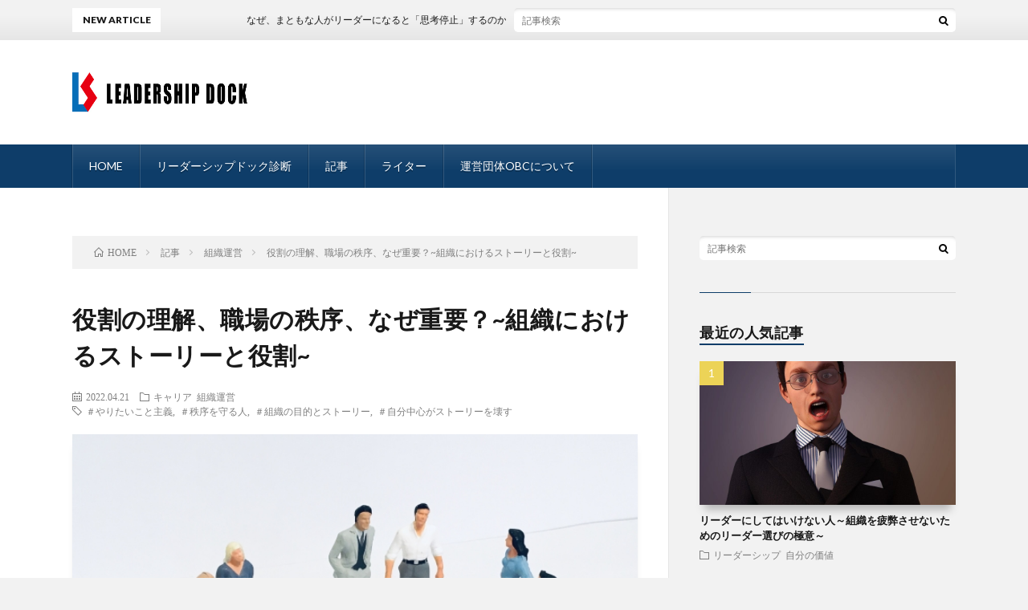

--- FILE ---
content_type: text/html; charset=UTF-8
request_url: https://leadershipdock.net/post-4283/
body_size: 15792
content:
<!DOCTYPE html>
<html lang="ja" prefix="og: http://ogp.me/ns#">
<head prefix="og: http://ogp.me/ns# fb: http://ogp.me/ns/fb# article: http://ogp.me/ns/article#">
<meta charset="UTF-8">
<title>役割の理解、職場の秩序、なぜ重要？~組織におけるストーリーと役割~ │ リーダーシップドック</title>
<meta name='robots' content='max-image-preview:large' />
	<style>img:is([sizes="auto" i], [sizes^="auto," i]) { contain-intrinsic-size: 3000px 1500px }</style>
	<link rel='stylesheet' id='wp-block-library-css' href='https://leadershipdock.net/wp-includes/css/dist/block-library/style.min.css?ver=6.8.3' type='text/css' media='all' />
<style id='classic-theme-styles-inline-css' type='text/css'>
/*! This file is auto-generated */
.wp-block-button__link{color:#fff;background-color:#32373c;border-radius:9999px;box-shadow:none;text-decoration:none;padding:calc(.667em + 2px) calc(1.333em + 2px);font-size:1.125em}.wp-block-file__button{background:#32373c;color:#fff;text-decoration:none}
</style>
<style id='global-styles-inline-css' type='text/css'>
:root{--wp--preset--aspect-ratio--square: 1;--wp--preset--aspect-ratio--4-3: 4/3;--wp--preset--aspect-ratio--3-4: 3/4;--wp--preset--aspect-ratio--3-2: 3/2;--wp--preset--aspect-ratio--2-3: 2/3;--wp--preset--aspect-ratio--16-9: 16/9;--wp--preset--aspect-ratio--9-16: 9/16;--wp--preset--color--black: #000000;--wp--preset--color--cyan-bluish-gray: #abb8c3;--wp--preset--color--white: #ffffff;--wp--preset--color--pale-pink: #f78da7;--wp--preset--color--vivid-red: #cf2e2e;--wp--preset--color--luminous-vivid-orange: #ff6900;--wp--preset--color--luminous-vivid-amber: #fcb900;--wp--preset--color--light-green-cyan: #7bdcb5;--wp--preset--color--vivid-green-cyan: #00d084;--wp--preset--color--pale-cyan-blue: #8ed1fc;--wp--preset--color--vivid-cyan-blue: #0693e3;--wp--preset--color--vivid-purple: #9b51e0;--wp--preset--gradient--vivid-cyan-blue-to-vivid-purple: linear-gradient(135deg,rgba(6,147,227,1) 0%,rgb(155,81,224) 100%);--wp--preset--gradient--light-green-cyan-to-vivid-green-cyan: linear-gradient(135deg,rgb(122,220,180) 0%,rgb(0,208,130) 100%);--wp--preset--gradient--luminous-vivid-amber-to-luminous-vivid-orange: linear-gradient(135deg,rgba(252,185,0,1) 0%,rgba(255,105,0,1) 100%);--wp--preset--gradient--luminous-vivid-orange-to-vivid-red: linear-gradient(135deg,rgba(255,105,0,1) 0%,rgb(207,46,46) 100%);--wp--preset--gradient--very-light-gray-to-cyan-bluish-gray: linear-gradient(135deg,rgb(238,238,238) 0%,rgb(169,184,195) 100%);--wp--preset--gradient--cool-to-warm-spectrum: linear-gradient(135deg,rgb(74,234,220) 0%,rgb(151,120,209) 20%,rgb(207,42,186) 40%,rgb(238,44,130) 60%,rgb(251,105,98) 80%,rgb(254,248,76) 100%);--wp--preset--gradient--blush-light-purple: linear-gradient(135deg,rgb(255,206,236) 0%,rgb(152,150,240) 100%);--wp--preset--gradient--blush-bordeaux: linear-gradient(135deg,rgb(254,205,165) 0%,rgb(254,45,45) 50%,rgb(107,0,62) 100%);--wp--preset--gradient--luminous-dusk: linear-gradient(135deg,rgb(255,203,112) 0%,rgb(199,81,192) 50%,rgb(65,88,208) 100%);--wp--preset--gradient--pale-ocean: linear-gradient(135deg,rgb(255,245,203) 0%,rgb(182,227,212) 50%,rgb(51,167,181) 100%);--wp--preset--gradient--electric-grass: linear-gradient(135deg,rgb(202,248,128) 0%,rgb(113,206,126) 100%);--wp--preset--gradient--midnight: linear-gradient(135deg,rgb(2,3,129) 0%,rgb(40,116,252) 100%);--wp--preset--font-size--small: 13px;--wp--preset--font-size--medium: 20px;--wp--preset--font-size--large: 36px;--wp--preset--font-size--x-large: 42px;--wp--preset--spacing--20: 0.44rem;--wp--preset--spacing--30: 0.67rem;--wp--preset--spacing--40: 1rem;--wp--preset--spacing--50: 1.5rem;--wp--preset--spacing--60: 2.25rem;--wp--preset--spacing--70: 3.38rem;--wp--preset--spacing--80: 5.06rem;--wp--preset--shadow--natural: 6px 6px 9px rgba(0, 0, 0, 0.2);--wp--preset--shadow--deep: 12px 12px 50px rgba(0, 0, 0, 0.4);--wp--preset--shadow--sharp: 6px 6px 0px rgba(0, 0, 0, 0.2);--wp--preset--shadow--outlined: 6px 6px 0px -3px rgba(255, 255, 255, 1), 6px 6px rgba(0, 0, 0, 1);--wp--preset--shadow--crisp: 6px 6px 0px rgba(0, 0, 0, 1);}:where(.is-layout-flex){gap: 0.5em;}:where(.is-layout-grid){gap: 0.5em;}body .is-layout-flex{display: flex;}.is-layout-flex{flex-wrap: wrap;align-items: center;}.is-layout-flex > :is(*, div){margin: 0;}body .is-layout-grid{display: grid;}.is-layout-grid > :is(*, div){margin: 0;}:where(.wp-block-columns.is-layout-flex){gap: 2em;}:where(.wp-block-columns.is-layout-grid){gap: 2em;}:where(.wp-block-post-template.is-layout-flex){gap: 1.25em;}:where(.wp-block-post-template.is-layout-grid){gap: 1.25em;}.has-black-color{color: var(--wp--preset--color--black) !important;}.has-cyan-bluish-gray-color{color: var(--wp--preset--color--cyan-bluish-gray) !important;}.has-white-color{color: var(--wp--preset--color--white) !important;}.has-pale-pink-color{color: var(--wp--preset--color--pale-pink) !important;}.has-vivid-red-color{color: var(--wp--preset--color--vivid-red) !important;}.has-luminous-vivid-orange-color{color: var(--wp--preset--color--luminous-vivid-orange) !important;}.has-luminous-vivid-amber-color{color: var(--wp--preset--color--luminous-vivid-amber) !important;}.has-light-green-cyan-color{color: var(--wp--preset--color--light-green-cyan) !important;}.has-vivid-green-cyan-color{color: var(--wp--preset--color--vivid-green-cyan) !important;}.has-pale-cyan-blue-color{color: var(--wp--preset--color--pale-cyan-blue) !important;}.has-vivid-cyan-blue-color{color: var(--wp--preset--color--vivid-cyan-blue) !important;}.has-vivid-purple-color{color: var(--wp--preset--color--vivid-purple) !important;}.has-black-background-color{background-color: var(--wp--preset--color--black) !important;}.has-cyan-bluish-gray-background-color{background-color: var(--wp--preset--color--cyan-bluish-gray) !important;}.has-white-background-color{background-color: var(--wp--preset--color--white) !important;}.has-pale-pink-background-color{background-color: var(--wp--preset--color--pale-pink) !important;}.has-vivid-red-background-color{background-color: var(--wp--preset--color--vivid-red) !important;}.has-luminous-vivid-orange-background-color{background-color: var(--wp--preset--color--luminous-vivid-orange) !important;}.has-luminous-vivid-amber-background-color{background-color: var(--wp--preset--color--luminous-vivid-amber) !important;}.has-light-green-cyan-background-color{background-color: var(--wp--preset--color--light-green-cyan) !important;}.has-vivid-green-cyan-background-color{background-color: var(--wp--preset--color--vivid-green-cyan) !important;}.has-pale-cyan-blue-background-color{background-color: var(--wp--preset--color--pale-cyan-blue) !important;}.has-vivid-cyan-blue-background-color{background-color: var(--wp--preset--color--vivid-cyan-blue) !important;}.has-vivid-purple-background-color{background-color: var(--wp--preset--color--vivid-purple) !important;}.has-black-border-color{border-color: var(--wp--preset--color--black) !important;}.has-cyan-bluish-gray-border-color{border-color: var(--wp--preset--color--cyan-bluish-gray) !important;}.has-white-border-color{border-color: var(--wp--preset--color--white) !important;}.has-pale-pink-border-color{border-color: var(--wp--preset--color--pale-pink) !important;}.has-vivid-red-border-color{border-color: var(--wp--preset--color--vivid-red) !important;}.has-luminous-vivid-orange-border-color{border-color: var(--wp--preset--color--luminous-vivid-orange) !important;}.has-luminous-vivid-amber-border-color{border-color: var(--wp--preset--color--luminous-vivid-amber) !important;}.has-light-green-cyan-border-color{border-color: var(--wp--preset--color--light-green-cyan) !important;}.has-vivid-green-cyan-border-color{border-color: var(--wp--preset--color--vivid-green-cyan) !important;}.has-pale-cyan-blue-border-color{border-color: var(--wp--preset--color--pale-cyan-blue) !important;}.has-vivid-cyan-blue-border-color{border-color: var(--wp--preset--color--vivid-cyan-blue) !important;}.has-vivid-purple-border-color{border-color: var(--wp--preset--color--vivid-purple) !important;}.has-vivid-cyan-blue-to-vivid-purple-gradient-background{background: var(--wp--preset--gradient--vivid-cyan-blue-to-vivid-purple) !important;}.has-light-green-cyan-to-vivid-green-cyan-gradient-background{background: var(--wp--preset--gradient--light-green-cyan-to-vivid-green-cyan) !important;}.has-luminous-vivid-amber-to-luminous-vivid-orange-gradient-background{background: var(--wp--preset--gradient--luminous-vivid-amber-to-luminous-vivid-orange) !important;}.has-luminous-vivid-orange-to-vivid-red-gradient-background{background: var(--wp--preset--gradient--luminous-vivid-orange-to-vivid-red) !important;}.has-very-light-gray-to-cyan-bluish-gray-gradient-background{background: var(--wp--preset--gradient--very-light-gray-to-cyan-bluish-gray) !important;}.has-cool-to-warm-spectrum-gradient-background{background: var(--wp--preset--gradient--cool-to-warm-spectrum) !important;}.has-blush-light-purple-gradient-background{background: var(--wp--preset--gradient--blush-light-purple) !important;}.has-blush-bordeaux-gradient-background{background: var(--wp--preset--gradient--blush-bordeaux) !important;}.has-luminous-dusk-gradient-background{background: var(--wp--preset--gradient--luminous-dusk) !important;}.has-pale-ocean-gradient-background{background: var(--wp--preset--gradient--pale-ocean) !important;}.has-electric-grass-gradient-background{background: var(--wp--preset--gradient--electric-grass) !important;}.has-midnight-gradient-background{background: var(--wp--preset--gradient--midnight) !important;}.has-small-font-size{font-size: var(--wp--preset--font-size--small) !important;}.has-medium-font-size{font-size: var(--wp--preset--font-size--medium) !important;}.has-large-font-size{font-size: var(--wp--preset--font-size--large) !important;}.has-x-large-font-size{font-size: var(--wp--preset--font-size--x-large) !important;}
:where(.wp-block-post-template.is-layout-flex){gap: 1.25em;}:where(.wp-block-post-template.is-layout-grid){gap: 1.25em;}
:where(.wp-block-columns.is-layout-flex){gap: 2em;}:where(.wp-block-columns.is-layout-grid){gap: 2em;}
:root :where(.wp-block-pullquote){font-size: 1.5em;line-height: 1.6;}
</style>
<link rel="https://api.w.org/" href="https://leadershipdock.net/wp-json/" /><link rel="alternate" title="JSON" type="application/json" href="https://leadershipdock.net/wp-json/wp/v2/posts/4283" /><link rel="canonical" href="https://leadershipdock.net/post-4283/" />
<link rel="alternate" title="oEmbed (JSON)" type="application/json+oembed" href="https://leadershipdock.net/wp-json/oembed/1.0/embed?url=https%3A%2F%2Fleadershipdock.net%2Fpost-4283%2F" />
<link rel="alternate" title="oEmbed (XML)" type="text/xml+oembed" href="https://leadershipdock.net/wp-json/oembed/1.0/embed?url=https%3A%2F%2Fleadershipdock.net%2Fpost-4283%2F&#038;format=xml" />
<meta name="generator" content="os-diagnosis-generator" />
<meta name="osdg-id" content="free" />
<link rel="stylesheet" href="https://leadershipdock.net/wp-content/themes/lionblog/style.css">
<link rel="stylesheet" href="https://leadershipdock.net/wp-content/themes/lionblog/css/content.css">
<link rel="stylesheet" href="https://leadershipdock.net/wp-content/themes/lionblog-child/style.css">
<link class="css-async" rel href="https://leadershipdock.net/wp-content/themes/lionblog/css/icon.css">
<link class="css-async" rel href="https://fonts.googleapis.com/css?family=Lato:400,700,900">
<meta http-equiv="X-UA-Compatible" content="IE=edge">
<meta name="viewport" content="width=device-width, initial-scale=1, shrink-to-fit=no">
<link rel="dns-prefetch" href="//www.google.com">
<link rel="dns-prefetch" href="//www.google-analytics.com">
<link rel="dns-prefetch" href="//fonts.googleapis.com">
<link rel="dns-prefetch" href="//fonts.gstatic.com">
<link rel="dns-prefetch" href="//pagead2.googlesyndication.com">
<link rel="dns-prefetch" href="//googleads.g.doubleclick.net">
<link rel="dns-prefetch" href="//www.gstatic.com">
<style>
.content h2{color:#191919;}
.content h2:first-letter{
	font-size:3.2rem;
	padding-bottom:5px;
	border-bottom:3px solid;
	color:#0e3d69;
}
.content h3{
	padding:20px;
	color:#191919;
	border: 1px solid #E5E5E5;
	border-left: 5px solid #0e3d69;
}
</style>
<link rel="icon" href="https://leadershipdock.net/wp-content/uploads/2020/09/cropped-3907799_m-32x32.jpg" sizes="32x32" />
<link rel="icon" href="https://leadershipdock.net/wp-content/uploads/2020/09/cropped-3907799_m-192x192.jpg" sizes="192x192" />
<link rel="apple-touch-icon" href="https://leadershipdock.net/wp-content/uploads/2020/09/cropped-3907799_m-180x180.jpg" />
<meta name="msapplication-TileImage" content="https://leadershipdock.net/wp-content/uploads/2020/09/cropped-3907799_m-270x270.jpg" />
		<style type="text/css" id="wp-custom-css">
			.content ul li:before {
	all: unset;
}

/* html,body{
    width: 100%;
    height: 100%;
    margin: 0;
    padding: 0;
}

.btn{
    display: block;
    width: 300px;
    height: 20px;
    margin: 10px;
    padding: 20px;
    border-radius: 10px;
    -webkit-border-radius: 10px;
    -moz-border-radius: 10px;
    text-decoration: none;
    color: #fff;
    text-align: center;
}

.line{
    background: #09B701;
} */

@media screen and (max-width:768px) {
	span.choose {
    display: block;
}
}

img {height:auto;}		</style>
		<meta property="og:site_name" content="リーダーシップドック" />
<meta property="og:type" content="article" />
<meta property="og:title" content="役割の理解、職場の秩序、なぜ重要？~組織におけるストーリーと役割~" />
<meta property="og:description" content="映画を製作する時、演者である役者は台本(ストーリー)を読み込み自分に与えられた『役』を体現します。
ビジネスもこれと同じく、組織が目的を達成しようとする時、そこで働く人たちは組織におけるストーリーを理解し、自分に任された役割を全うしなければ" />
<meta property="og:url" content="https://leadershipdock.net/post-4283/" />
<meta property="og:image" content="https://leadershipdock.net/wp-content/uploads/2022/04/22387793_s.jpg" />
<meta name="twitter:card" content="summary_large_image" />
<meta property="fb:app_id" content="1304725393019106" />

<script>
  (function(i,s,o,g,r,a,m){i['GoogleAnalyticsObject']=r;i[r]=i[r]||function(){
  (i[r].q=i[r].q||[]).push(arguments)},i[r].l=1*new Date();a=s.createElement(o),
  m=s.getElementsByTagName(o)[0];a.async=1;a.src=g;m.parentNode.insertBefore(a,m)
  })(window,document,'script','https://www.google-analytics.com/analytics.js','ga');

  ga('create', 'G-MWVC9SLKRT', 'auto');
  ga('send', 'pageview');
</script>

<script async custom-element="amp-ad" src="https://cdn.ampproject.org/v0/amp-ad-0.1.js"></script>	
<!-- Global site tag (gtag.js) - Google Analytics -->
<script async src="https://www.googletagmanager.com/gtag/js?id=G-MWVC9SLKRT"></script>
<script>
  window.dataLayer = window.dataLayer || [];
  function gtag(){dataLayer.push(arguments);}
  gtag('js', new Date());

  gtag('config', 'G-MWVC9SLKRT');
</script>
</head>
<body class="t-light t-navy t-rich">

    
  <!--l-header-->
  <header class="l-header">
    
    <!--l-hMain-->
    <div class="l-hMain">
      <div class="container">
      
        <div class="siteTitle siteTitle-noneAd">
	              <p class="siteTitle__logo"><a class="siteTitle__link" href="https://leadershipdock.net">
          <img src="https://leadershipdock.net/wp-content/uploads/2019/04/logo2-1.jpg" alt="リーダーシップドック" width="580" height="87" >	
          </a></p>	            </div>
      

	          
      
        <nav class="globalNavi">
        <input class="globalNavi__toggle" id="globalNavi__toggle" type="checkbox" value="none">
        <label class="globalNavi__switch" for="globalNavi__toggle"></label>
	    <ul class="globalNavi__list u-txtShdw"><li id="menu-item-304" class="menu-item menu-item-type-custom menu-item-object-custom menu-item-home menu-item-304"><a href="https://leadershipdock.net/">HOME</a></li>
<li id="menu-item-107" class="menu-item menu-item-type-post_type menu-item-object-page menu-item-107"><a href="https://leadershipdock.net/leadership-dock-diagnosis/">リーダーシップドック診断</a></li>
<li id="menu-item-36" class="menu-item menu-item-type-taxonomy menu-item-object-category current-post-ancestor menu-item-36"><a href="https://leadershipdock.net/%e8%a8%98%e4%ba%8b/">記事</a></li>
<li id="menu-item-3995" class="menu-item menu-item-type-custom menu-item-object-custom menu-item-home menu-item-3995"><a href="http://leadershipdock.net">ライター</a></li>
<li id="menu-item-2203" class="menu-item menu-item-type-post_type menu-item-object-page menu-item-2203"><a href="https://leadershipdock.net/page-2200/">運営団体OBCについて</a></li>
</ul>
	            </nav>
       
      </div>
    </div>
    <!-- /l-hMain -->
    
    
    <!-- l-hExtra -->
		    <div class="l-hExtra">
      <div class="container">
        
        <div class="marquee">
          <div class="marquee__title">NEW ARTICLE</div>
          <div class="marquee__item">
		  		              <a class="marquee__link" href="https://leadershipdock.net/post-6405/">なぜ、まともな人がリーダーになると「思考停止」するのか？~組織を蝕む”空気”の正体~</a>
		  		            </div>
        </div>

        <div class="socialSearch">
                        <div class="searchBox">
        <form class="searchBox__form" method="get" target="_top" action="https://leadershipdock.net/" >
          <input class="searchBox__input" type="text" maxlength="50" name="s" placeholder="記事検索"><button class="searchBox__submit icon-search" type="submit" value="search"> </button>
        </form>
      </div>                
	                    </div>
     
      </div>
    </div>
        <!-- /l-hExtra -->
    
  </header>
  <!--/l-header-->   
  <div class="l-wrapper">
	
    <main class="l-main">
	
	  <div class="breadcrumb" ><div class="container" ><ul class="breadcrumb__list"><li class="breadcrumb__item" itemscope itemtype="http://data-vocabulary.org/Breadcrumb"><a href="https://leadershipdock.net/" itemprop="url"><span class="icon-home" itemprop="title">HOME</span></a></li><li class="breadcrumb__item" itemscope itemtype="http://data-vocabulary.org/Breadcrumb"><a href="https://leadershipdock.net/%e8%a8%98%e4%ba%8b/" itemprop="url"><span itemprop="title">記事</span></a></li><li class="breadcrumb__item" itemscope itemtype="http://data-vocabulary.org/Breadcrumb"><a href="https://leadershipdock.net/%e8%a8%98%e4%ba%8b/management/" itemprop="url"><span itemprop="title">組織運営</span></a></li><li class="breadcrumb__item">役割の理解、職場の秩序、なぜ重要？~組織におけるストーリーと役割~</li></ul></div></div>      
      <article>
      <h1 class="heading heading-primary">役割の理解、職場の秩序、なぜ重要？~組織におけるストーリーと役割~</h1>
      
      <ul class="dateList dateList-single">
        <li class="dateList__item icon-calendar">2022.04.21</li>        <li class="dateList__item icon-folder"><a href="https://leadershipdock.net/%e8%a8%98%e4%ba%8b/career/" rel="category tag">キャリア</a> <a href="https://leadershipdock.net/%e8%a8%98%e4%ba%8b/management/" rel="category tag">組織運営</a></li>
        <li class="dateList__item icon-tag"><a href="https://leadershipdock.net/tag/%ef%bc%83%e3%82%84%e3%82%8a%e3%81%9f%e3%81%84%e3%81%93%e3%81%a8%e4%b8%bb%e7%be%a9/" rel="tag">＃やりたいこと主義</a>, <a href="https://leadershipdock.net/tag/%ef%bc%83%e7%a7%a9%e5%ba%8f%e3%82%92%e5%ae%88%e3%82%8b%e4%ba%ba/" rel="tag">＃秩序を守る人</a>, <a href="https://leadershipdock.net/tag/%ef%bc%83%e7%b5%84%e7%b9%94%e3%81%ae%e7%9b%ae%e7%9a%84%e3%81%a8%e3%82%b9%e3%83%88%e3%83%bc%e3%83%aa%e3%83%bc/" rel="tag">＃組織の目的とストーリー</a>, <a href="https://leadershipdock.net/tag/%ef%bc%83%e8%87%aa%e5%88%86%e4%b8%ad%e5%bf%83%e3%81%8c%e3%82%b9%e3%83%88%e3%83%bc%e3%83%aa%e3%83%bc%e3%82%92%e5%a3%8a%e3%81%99/" rel="tag">＃自分中心がストーリーを壊す</a></li>      </ul>
            <div class="eyecatch eyecatch-single">

        		  <img src="https://leadershipdock.net/wp-content/uploads/2022/04/22387793_s.jpg" alt="役割の理解、職場の秩序、なぜ重要？~組織におけるストーリーと役割~" width="640" height="478" >
		  		        
      </div>
            
	  

      
      
	  
	        
            
      
	        <section class="content">
	    

		<div class="outline">
		  <span class="outline__title">目次</span>
		  <input class="outline__toggle" id="outline__toggle" type="checkbox" checked>
		  <label class="outline__switch" for="outline__toggle"></label>
		  <ul class="outline__list outline__list-3"><li class="outline__item"><a class="outline__link" href="#outline__1"><span class="outline__number">1.</span> はじめに</a></li><li class="outline__item"><a class="outline__link" href="#outline__2"><span class="outline__number">2.</span> 役割と秩序を『映画製作』で考えてみると</a></li><li class="outline__item"><a class="outline__link" href="#outline__3"><span class="outline__number">3.</span> 秩序とは</a></li><li class="outline__item"><a class="outline__link" href="#outline__4"><span class="outline__number">4.</span> 「やりたい」「やりたくない」よりも重要なこと</a></li><li class="outline__item"><a class="outline__link" href="#outline__5"><span class="outline__number">5.</span> 「自分中心」に考えすぎると自分と他者の強みを殺してしまう</a></li><li class="outline__item"><a class="outline__link" href="#outline__6"><span class="outline__number">6.</span> 最後に</a></li></ul>
		</div><h3 id="outline__1" id="outline__1">はじめに</h3>
<p>私たちは生活の中で様々な役割を担っています。</p>
<p>職場では一人ひとりが採用され登用された目的があり、期待された役割を果たすことが求められます。</p>
<p>私たちは自らの役割を責任を持って果たしていくことが求められますが、ともすると所属する組織から期待される役割と自分が考える役割にギャップが生まれる場合があります。</p>
<p>自分は「○○のためにこの会社に入社した！」と考えても、組織からは「まずは○○を覚えて、いずれは○○ができるようになったら、組織のバランスを見て希望の役割にアサインを考えよう」と言った具合に、すべて自分が思う通りの役割を最初から担える訳ではなく組織の必要性と適性によって、役割を与えられます。</p>
<p>そのような時、希望が叶わないことを嘆いて、役割を果たす努力をする前に仕事に身が入らなくなってしまう人やすぐに転職を考えてしまう人もいる現実もあります。</p>
<p>「思い通りにならない」状況は組織にいる以上、必ず経験することだと思いますが、「思い通りにならない」からと言って、好き勝手に自分の好きなように仕事をすることは組織である以上、あまり好まれることではないのが現実だと思います。</p>
<p>なぜなら、あなたが採用されたのは「その組織が果たすべき目的を叶えるために、あなたを採用した」という前提があるからです。</p>
<p>どのように経営目標を達成するのか、そのためのシナリオやストーリーに沿って、組織という舞台で各人はどんなパフォーマンスをするのか、組織の側から言えばどんなパフォーマンスを求めるのか―それを明らかにしたのが役割になります。</p>
<p>今回はその役割と組織の目的を達成させるために必要な組織の『秩序』について考えたいと思います。</p>
<h3 id="outline__2" id="outline__2">役割と秩序を『映画製作』で考えてみると</h3>
<p>役割と秩序を考える上で『映画の製作』を例に考えてみたいと思います。</p>
<p>演者である役者は台本(ストーリー)を読み込み自分に与えられた『役』を研究します。</p>
<p>役に対して学習しながら、映画のストーリーに沿って目標の通り、映画全体がより良い作品となるため、役を作り、演技をしていきます。</p>
<p>その役は「自分を中心」にしてだけでは考えることができず、『映画の伝えたいこと伝える(目的・結末)』ことを目指し、全体の中で他の役との関係や求められる立場をシナリオに沿って作っていく必要があります。</p>
<p>2人の役者で比較してみましょう。</p>
<p>① 『自分が演じたいと思っている役』を体現することを優先する人<br />② 『その映画の伝えたいこと伝えるために必要な役』を体現することを優先する人</p>
<p>どちらが優れた役者と言えるでしょうか。</p>
<p>あなたが監督で、伝えたいメッセージがある場合、献身的に役割を果たす②の役者に役を与えたいと思うのではないでしょうか。</p>
<p>映画にはその目的となるストーリーがあり、役者が好き勝手に変えることは許されません。その映画を作製する意図からずれてしまうためです。</p>
<p>そのストーリーを映画化し完成させるために必要なものが組織の場合、「秩序」になります。</p>
<h3 id="outline__3" id="outline__3">秩序とは</h3>
<p>秩序の意味を辞書で調べると、｢物事を行う場合の正しい順序。また、集団などが、望ましい状態を保つための順序やきまり。｣という意味があります。</p>
<p>つまり、先ほどの映画の例えの中で言う、ストーリーに該当します。</p>
<p>組織に所属する以上、その組織が目的を成し遂げるために作られたルールや求められる期待役割から大きく逸れることは映画の例えで考えると、役者が勝手にストーリーを書き換えてしまうことと同じことになってしまいます。</p>
<h3 id="outline__4" id="outline__4">「やりたい」「やりたくない」よりも重要なこと</h3>
<p>「やりたい」「やりたくない」で勝手にストーリーを書き換える役者がいたとすると、映画を完成させることができず、結末が別のものになってしまいます。自分勝手な役者は映画の世界では存在できないと言えます。</p>
<p>映画の役者に例えると当たり前のこととして誰しもが理解できるかもしれませんが、社会や組織の中では、「自分の思い込み」でストーリーを自分に合わせて書き換えたがる人が案外多くいます。</p>
<p>① 組織の目的を果たすために作られ、自分に与えられた役割に感謝し、研究しながらストーリーに沿って(秩序を保ち)役割と果たす人<br />② 組織の目的には興味がなく、自分に与えられた役割に不満を持ち、真摯に仕事に向き合わず、いい加減な仕事しかせず(秩序を無視し)役割を果たさない人</p>
<p>社会や組織から求められるのは明らかに①の人だと言えます。</p>
<p>また、高い可能性として、いずれ「やりたいこと」ができる機会を提供される人も①の人だといえると考えられます。</p>
<p>なぜなら、役割を果たし、秩序を守る過程において与えられた役割を全うするために『実力』が鍛えられ身に付いているからです。</p>
<p>真摯に役に挑戦する役者は見ている観客を感動させ、また別の映画への出演依頼が来ます。</p>
<p>組織に所属する私たちも同じと言えるのではないでしょうか。組織の目的を叶えるために真摯にそのストーリーつまり秩序を守り、役割を果たす人にはより大きなチャンスを任せるだけの信頼と実績が備わってくるからです。</p>
<p>まずは組織の目的を理解し、その秩序を守り、与えられた役割を全うすることがとても大切であり、「やりたいこと」をやれるようになる近道だと考えます。</p>
<p>そのためには最初から「やりたい」「やりたくない」の自らの主観で判断するのではなく、求められる役割を理解し、全うすることが一番大切なことと言えます。</p>
<h3 id="outline__5" id="outline__5">「自分中心」に考えすぎると自分と他者の強みを殺してしまう</h3>
<p>人の強みは磨き、鍛えてこそ、より一層強みとして輝きます。</p>
<p>一人で行なうことは限界があり、一定以上のレベルのことを成し遂げようとすると必ず「他者との連携」が必要となります。他者との連携の中で強みは鍛えられていきます。</p>
<p>組織の目的を定め成し遂げるためにはそのためのストーリーがとても重要であり、「自分中心」のメンバーによってストーリーが崩れた時点で目的の実現可能性は低下し、組織のメンバーや自分自身の強みは出し切ることができません。</p>
<p>自分自身とメンバーの強みを最大限引き出すために作られ守るべきものがストーリー、つまり秩序になります。</p>
<p>先の役者の例えの通り、この秩序を壊してしまうものが「自分中心」という考え方になります。</p>
<h3 id="outline__6" id="outline__6">最後に</h3>
<p>自分を活かすためには一旦、「やりたい」「やりたくない」といった自分中心の考え方を据え置いてみて、組織の目的を理解する努力をし、秩序を守り、自分に与えられた役割を全うすることを最優先にして実践し続けてみてください。</p>
<p>目的や意味、そのストーリーを理解するには一定の実践が必要になります。理解でき、全うできた時、与えられた役割に対しての感謝やさらに大きな挑戦が見えてきます。あなたの強みはさらに輝くものとなり、「やりたい」ことが向こうから寄ってくるような自分になっているかもしれません。</p>
<p> </p>
<p>※本記事は、2021年4月8日に投稿された記事のリメイク版になります。</p>
      </section>
	   
		  <div class=post-nav-links align="center">
		  	  </div>
		        <aside>
<ul class="socialList">
<li class="socialList__item"><a class="socialList__link icon-facebook" href="http://www.facebook.com/sharer.php?u=https%3A%2F%2Fleadershipdock.net%2Fpost-4283%2F&amp;t=%E5%BD%B9%E5%89%B2%E3%81%AE%E7%90%86%E8%A7%A3%E3%80%81%E8%81%B7%E5%A0%B4%E3%81%AE%E7%A7%A9%E5%BA%8F%E3%80%81%E3%81%AA%E3%81%9C%E9%87%8D%E8%A6%81%EF%BC%9F%7E%E7%B5%84%E7%B9%94%E3%81%AB%E3%81%8A%E3%81%91%E3%82%8B%E3%82%B9%E3%83%88%E3%83%BC%E3%83%AA%E3%83%BC%E3%81%A8%E5%BD%B9%E5%89%B2%7E" target="_blank" title="Facebookで共有"></a></li><li class="socialList__item"><a class="socialList__link icon-twitter" href="http://twitter.com/intent/tweet?text=%E5%BD%B9%E5%89%B2%E3%81%AE%E7%90%86%E8%A7%A3%E3%80%81%E8%81%B7%E5%A0%B4%E3%81%AE%E7%A7%A9%E5%BA%8F%E3%80%81%E3%81%AA%E3%81%9C%E9%87%8D%E8%A6%81%EF%BC%9F%7E%E7%B5%84%E7%B9%94%E3%81%AB%E3%81%8A%E3%81%91%E3%82%8B%E3%82%B9%E3%83%88%E3%83%BC%E3%83%AA%E3%83%BC%E3%81%A8%E5%BD%B9%E5%89%B2%7E&amp;https%3A%2F%2Fleadershipdock.net%2Fpost-4283%2F&amp;url=https%3A%2F%2Fleadershipdock.net%2Fpost-4283%2F" target="_blank" title="Twitterで共有"></a></li><li class="socialList__item"><a class="socialList__link icon-google" href="https://plus.google.com/share?url=https%3A%2F%2Fleadershipdock.net%2Fpost-4283%2F" target="_blank" title="Google+で共有"></a></li><li class="socialList__item"><a class="socialList__link icon-line" href="http://line.naver.jp/R/msg/text/?%E5%BD%B9%E5%89%B2%E3%81%AE%E7%90%86%E8%A7%A3%E3%80%81%E8%81%B7%E5%A0%B4%E3%81%AE%E7%A7%A9%E5%BA%8F%E3%80%81%E3%81%AA%E3%81%9C%E9%87%8D%E8%A6%81%EF%BC%9F%7E%E7%B5%84%E7%B9%94%E3%81%AB%E3%81%8A%E3%81%91%E3%82%8B%E3%82%B9%E3%83%88%E3%83%BC%E3%83%AA%E3%83%BC%E3%81%A8%E5%BD%B9%E5%89%B2%7E%0D%0Ahttps%3A%2F%2Fleadershipdock.net%2Fpost-4283%2F" target="_blank" title="LINEで送る"></a></li></ul>
</aside>
	        
      
      

	        <ul class="prevNext">
        	      <li class="prevNext__item prevNext__item-prev">
            <div class="prevNext__pop">前の記事</div>
	        <a class="prevNext__imgLink" href="https://leadershipdock.net/post-4259/" title="ビジネスマナーは何のため？「損をしないため」の処世術">
					      <img src="https://leadershipdock.net/wp-content/uploads/2022/04/23457423_s-150x150.jpg" alt="ビジネスマナーは何のため？「損をしないため」の処世術" width="150" height="150" >
			  		    	        </a>
	        <h3 class="prevNext__title">
	          <a href="https://leadershipdock.net/post-4259/">ビジネスマナーは何のため？「損をしないため」の処世術</a>
              <span class="icon-calendar">2022.04.14</span>	        </h3>
	      </li>
                	      <li class="prevNext__item prevNext__item-next">
            <div class="prevNext__pop">次の記事</div>
	        <a class="prevNext__imgLink" href="https://leadershipdock.net/post-4295/" title="なぜ自己肯定感が下がるのか？環境より認知を変えるコーチングのコツ">
					      <img src="https://leadershipdock.net/wp-content/uploads/2022/04/1597112_s-150x150.jpg" alt="なぜ自己肯定感が下がるのか？環境より認知を変えるコーチングのコツ" width="150" height="150" >
			  		    	        </a>
	        <h3 class="prevNext__title">
	          <a href="https://leadershipdock.net/post-4295/">なぜ自己肯定感が下がるのか？環境より認知を変えるコーチングのコツ</a>
	          <span class="icon-calendar">2022.04.28</span>	        </h3>
	      </li>
        	  </ul>
       
      
      
	        <aside class="widgetPost widgetPost-bottom"><aside class="widget"><h2 class="heading heading-secondary">運営団体：一般社団法人オンライン・バイブル・カレッジ</h2><a href="https://onlinebs.org"><img width="85" height="85" src="https://leadershipdock.net/wp-content/uploads/2021/01/onlinebslogo-150x150.png" class="image wp-image-2219  attachment-100x85 size-100x85" alt="リーダーシップドック運営団体" style="max-width: 100%; height: auto;" title="運営団体：一般社団法人オンライン・バイブル・カレッジ" decoding="async" loading="lazy" /></a></aside></aside>            
            
      

      	        

	  
	        <aside class="profile">
	    <div class="profile__imgArea">
	      		  <img src="https://secure.gravatar.com/avatar/2bd97c6c44da1e41dc1c7ec226e2417c597536ff83c5a07cbf42dbea85dc6e3f?s=96&#038;d=mm&#038;r=g" alt="佐藤 慧" width="60" height="60" >
		  	        

	      <ul class="profile__list">
	  	    	      </ul>  
	    </div>
	    <div class="profile__contents">
	      <h2 class="profile__name">Author：佐藤 慧            <span class="btn"><a class="btn__link btn__link-profile" href="https://leadershipdock.net/author/satokeiichi/">投稿一覧</a></span>
          </h2>
	      	      <div class="profile__description">人事コンサルティング会社 代表取締役
産業カウンセラー、2級キャリア・コンサルティング技能士（国家資格）</div>
	    </div>
	  </aside>
      	  


	  
	        <aside class="related"><h2 class="heading heading-secondary">関連する記事</h2><ul class="related__list">	      <li class="related__item">
	        <a class="related__imgLink" href="https://leadershipdock.net/post-5206/" title="「優秀な人から辞めていく」残念な組織にみられる傾向">
					      <img src="https://leadershipdock.net/wp-content/uploads/2023/01/3964700_s-150x150.jpg" alt="「優秀な人から辞めていく」残念な組織にみられる傾向" width="150" height="150" >
			  		    	        </a>
	        <h3 class="related__title">
	          <a href="https://leadershipdock.net/post-5206/">「優秀な人から辞めていく」残念な組織にみられる傾向</a>
              <span class="icon-calendar">2023.01.12</span>	        </h3>
	        <p class="related__contents">優秀な人材が見切りをつけて辞めていく会社には、ある特徴があります。「この会社で働くのは無理だ」と思われてしまう残念な組織について考察する記事です。[…]</p>
	      </li>
	  		      <li class="related__item">
	        <a class="related__imgLink" href="https://leadershipdock.net/post-4143/" title="&#8220;頑張りすぎ”を自覚したら~セルフ・コンパッションの勧め~">
					      <img src="https://leadershipdock.net/wp-content/uploads/2022/03/23255597_s-150x150.jpg" alt="&#8220;頑張りすぎ”を自覚したら~セルフ・コンパッションの勧め~" width="150" height="150" >
			  		    	        </a>
	        <h3 class="related__title">
	          <a href="https://leadershipdock.net/post-4143/">&#8220;頑張りすぎ”を自覚したら~セルフ・コンパッションの勧め~</a>
              <span class="icon-calendar">2022.03.10</span>	        </h3>
	        <p class="related__contents">責任感が強く仕事を抱え込みがちな人は、「セルフ・コンパッション」を身に着けることが有益だと言われています。”頑張りすぎ”を自覚した時、必読の記事。[…]</p>
	      </li>
	  		      <li class="related__item">
	        <a class="related__imgLink" href="https://leadershipdock.net/1383-2/" title="第一週 「『ビジョンが見えない』シンドローム」から脱却する挑戦">
					      <img src="https://leadershipdock.net/wp-content/uploads/2020/04/挑戦-150x150.jpg" alt="第一週 「『ビジョンが見えない』シンドローム」から脱却する挑戦" width="150" height="150" >
			  		    	        </a>
	        <h3 class="related__title">
	          <a href="https://leadershipdock.net/1383-2/">第一週 「『ビジョンが見えない』シンドローム」から脱却する挑戦</a>
              <span class="icon-calendar">2020.04.06</span>	        </h3>
	        <p class="related__contents">4月のテーマ「挑戦」 4月は新しい環境、新しい人間関係、新しい仕事など、様々な変化を迎える月だと言えます。今月は、そのような変化の時をより能動的な気持[…]</p>
	      </li>
	  	</ul></aside>	        	  


	  
	                    	  

	  
	        	        </article>
      
      
    </main>
            <div class="l-sidebar">
	  
	          <aside class="widget">      <div class="searchBox">
        <form class="searchBox__form" method="get" target="_top" action="https://leadershipdock.net/" >
          <input class="searchBox__input" type="text" maxlength="50" name="s" placeholder="記事検索"><button class="searchBox__submit icon-search" type="submit" value="search"> </button>
        </form>
      </div></aside><aside class="widget"><h2 class="heading heading-widget">最近の人気記事</h2>        <ol class="rankListWidget">
          <li class="rankListWidget__item">
                        <div class="eyecatch eyecatch-widget u-txtShdw">
              <a href="https://leadershipdock.net/post-1318/">
			    <img width="890" height="500" src="https://leadershipdock.net/wp-content/uploads/2020/03/emotions-3069783_1920-890x500.jpg" class="attachment-icatch size-icatch wp-post-image" alt="リーダーにしてはいけない人、リーダーになってはいけない人の特徴を解説する記事。" decoding="async" loading="lazy" />              </a>
            </div>
                        <h3 class="rankListWidget__title"><a href="https://leadershipdock.net/post-1318/">リーダーにしてはいけない人～組織を疲弊させないためのリーダー選びの極意～</a></h3>
            <div class="dateList dateList-widget">
                            <span class="dateList__item icon-folder"><a href="https://leadershipdock.net/%e8%a8%98%e4%ba%8b/leadership/" rel="category tag">リーダーシップ</a> <a href="https://leadershipdock.net/%e8%87%aa%e5%88%86%e3%81%ae%e4%be%a1%e5%80%a4/" rel="category tag">自分の価値</a></span>
            </div>
          </li>
          <li class="rankListWidget__item">
                        <div class="eyecatch eyecatch-widget u-txtShdw">
              <a href="https://leadershipdock.net/post-232/">
			    <img width="890" height="500" src="https://leadershipdock.net/wp-content/uploads/2019/05/customer-563967_1920-890x500.jpg" class="attachment-icatch size-icatch wp-post-image" alt="ウェットな人とどう接したら良いか？悩む人向けの記事の写真" decoding="async" loading="lazy" />              </a>
            </div>
                        <h3 class="rankListWidget__title"><a href="https://leadershipdock.net/post-232/">「ウェット」な日本社会で「ドライ」な人がリーダーになる方法</a></h3>
            <div class="dateList dateList-widget">
                            <span class="dateList__item icon-folder"><a href="https://leadershipdock.net/%e8%a8%98%e4%ba%8b/leadership/" rel="category tag">リーダーシップ</a></span>
            </div>
          </li>
          <li class="rankListWidget__item">
                        <div class="eyecatch eyecatch-widget u-txtShdw">
              <a href="https://leadershipdock.net/post-1006/">
			    <img width="890" height="500" src="https://leadershipdock.net/wp-content/uploads/2019/11/16c36332f36974f42ef69a0a54cbcf2b_m-890x500.jpg" class="attachment-icatch size-icatch wp-post-image" alt="" decoding="async" loading="lazy" />              </a>
            </div>
                        <h3 class="rankListWidget__title"><a href="https://leadershipdock.net/post-1006/">仕事へのモチベーションが高い「コーリング(Calling)」タイプとは？</a></h3>
            <div class="dateList dateList-widget">
                            <span class="dateList__item icon-folder"><a href="https://leadershipdock.net/%e8%a8%98%e4%ba%8b/coaching/" rel="category tag">コーチング</a></span>
            </div>
          </li>
          <li class="rankListWidget__item">
                        <div class="eyecatch eyecatch-widget u-txtShdw">
              <a href="https://leadershipdock.net/post-1356/">
			    <img width="890" height="500" src="https://leadershipdock.net/wp-content/uploads/2020/03/social-media-2457842_1920-890x500.png" class="attachment-icatch size-icatch wp-post-image" alt="ウェットな人、ウェットな人間関係、ウェットな人が嫌いという方向けの記事の写真" decoding="async" loading="lazy" />              </a>
            </div>
                        <h3 class="rankListWidget__title"><a href="https://leadershipdock.net/post-1356/">ウェットな職場、ドライな職場どっちが良い？</a></h3>
            <div class="dateList dateList-widget">
                            <span class="dateList__item icon-folder"><a href="https://leadershipdock.net/%e8%a8%98%e4%ba%8b/career/" rel="category tag">キャリア</a></span>
            </div>
          </li>
          <li class="rankListWidget__item">
                        <div class="eyecatch eyecatch-widget u-txtShdw">
              <a href="https://leadershipdock.net/post-4177/">
			    <img width="640" height="427" src="https://leadershipdock.net/wp-content/uploads/2022/03/1414015_s.jpg" class="attachment-icatch size-icatch wp-post-image" alt="指摘や注意に反発してしまう" decoding="async" loading="lazy" />              </a>
            </div>
                        <h3 class="rankListWidget__title"><a href="https://leadershipdock.net/post-4177/">つい指摘や注意に反発してしまう人への処方箋</a></h3>
            <div class="dateList dateList-widget">
                            <span class="dateList__item icon-folder"><a href="https://leadershipdock.net/%e8%a8%98%e4%ba%8b/career/" rel="category tag">キャリア</a> <a href="https://leadershipdock.net/%e8%a8%98%e4%ba%8b/%e7%94%9f%e3%81%8d%e6%96%b9-%e8%a8%98%e4%ba%8b/" rel="category tag">生き方</a></span>
            </div>
          </li>
          <li class="rankListWidget__item">
                        <div class="eyecatch eyecatch-widget u-txtShdw">
              <a href="https://leadershipdock.net/post-2300/">
			    <img width="394" height="295" src="https://leadershipdock.net/wp-content/uploads/2021/01/妬み.jpg" class="attachment-icatch size-icatch wp-post-image" alt="リーダーシップドック　妬み嫉妬への対処法" decoding="async" loading="lazy" />              </a>
            </div>
                        <h3 class="rankListWidget__title"><a href="https://leadershipdock.net/post-2300/">できる人のための「嫉妬への対処法」〜火のないところの煙をスルーする〜</a></h3>
            <div class="dateList dateList-widget">
                            <span class="dateList__item icon-folder"><a href="https://leadershipdock.net/%e3%82%b7%e3%83%aa%e3%83%bc%e3%82%ba%e3%80%8c%e3%81%93%e3%81%93%e3%81%ab%e7%a5%9e%e7%b5%8c%e3%82%92%e4%bd%bf%e3%81%86%e4%ba%ba%e3%81%8c%e9%80%b8%e6%9d%90%e3%81%ab%e3%81%aa%e3%82%8b%e3%80%8d-2/vol-3-%e4%ba%ba%e6%9c%9b%e3%81%a8%e5%bd%b1%e9%9f%bf%e5%8a%9b/" rel="category tag">Vol 3　人望と影響力</a> <a href="https://leadershipdock.net/%e3%82%b7%e3%83%aa%e3%83%bc%e3%82%ba%e3%80%8c%e3%81%93%e3%81%93%e3%81%ab%e7%a5%9e%e7%b5%8c%e3%82%92%e4%bd%bf%e3%81%86%e4%ba%ba%e3%81%8c%e9%80%b8%e6%9d%90%e3%81%ab%e3%81%aa%e3%82%8b%e3%80%8d-2/" rel="category tag">シリーズ「ここに神経を使う人が逸材になる」</a></span>
            </div>
          </li>
          <li class="rankListWidget__item">
                        <div class="eyecatch eyecatch-widget u-txtShdw">
              <a href="https://leadershipdock.net/post-620/">
			    <img width="890" height="500" src="https://leadershipdock.net/wp-content/uploads/2019/06/group-of-people-2876774_1920-890x500.jpg" class="attachment-icatch size-icatch wp-post-image" alt="" decoding="async" loading="lazy" />              </a>
            </div>
                        <h3 class="rankListWidget__title"><a href="https://leadershipdock.net/post-620/">リーダーっぽくないリーダーの武器、‘公平性’の開発の勧め</a></h3>
            <div class="dateList dateList-widget">
                            <span class="dateList__item icon-folder"><a href="https://leadershipdock.net/%e8%a8%98%e4%ba%8b/leadership/" rel="category tag">リーダーシップ</a></span>
            </div>
          </li>
          <li class="rankListWidget__item">
                        <div class="eyecatch eyecatch-widget u-txtShdw">
              <a href="https://leadershipdock.net/post-354/">
			    <img width="890" height="500" src="https://leadershipdock.net/wp-content/uploads/2019/06/balloon-767246_1920-890x500.jpg" class="attachment-icatch size-icatch wp-post-image" alt="" decoding="async" loading="lazy" />              </a>
            </div>
                        <h3 class="rankListWidget__title"><a href="https://leadershipdock.net/post-354/">自己評価を他者評価で決める人への処方箋</a></h3>
            <div class="dateList dateList-widget">
                            <span class="dateList__item icon-folder"><a href="https://leadershipdock.net/%e8%a8%98%e4%ba%8b/communication/" rel="category tag">コミュニケーション</a></span>
            </div>
          </li>
          <li class="rankListWidget__item">
                        <div class="eyecatch eyecatch-widget u-txtShdw">
              <a href="https://leadershipdock.net/post-261/">
			    <img width="890" height="500" src="https://leadershipdock.net/wp-content/uploads/2019/05/business-lady-1584654_1920-890x500.jpg" class="attachment-icatch size-icatch wp-post-image" alt="" decoding="async" loading="lazy" />              </a>
            </div>
                        <h3 class="rankListWidget__title"><a href="https://leadershipdock.net/post-261/">「強引な人」が輝く仕事の選び方</a></h3>
            <div class="dateList dateList-widget">
                            <span class="dateList__item icon-folder"><a href="https://leadershipdock.net/%e8%a8%98%e4%ba%8b/career/" rel="category tag">キャリア</a></span>
            </div>
          </li>
          <li class="rankListWidget__item">
                        <div class="eyecatch eyecatch-widget u-txtShdw">
              <a href="https://leadershipdock.net/post-3626/">
			    <img width="890" height="500" src="https://leadershipdock.net/wp-content/uploads/2021/10/5134947_l-890x500.jpg" class="attachment-icatch size-icatch wp-post-image" alt="リーダーシップドック　人件費が最大のコスト" decoding="async" loading="lazy" />              </a>
            </div>
                        <h3 class="rankListWidget__title"><a href="https://leadershipdock.net/post-3626/">一流のビジネスパーソンが持つ「コスト意識」とは</a></h3>
            <div class="dateList dateList-widget">
                            <span class="dateList__item icon-folder"><a href="https://leadershipdock.net/%e8%a8%98%e4%ba%8b/career/" rel="category tag">キャリア</a> <a href="https://leadershipdock.net/%e4%bb%95%e4%ba%8b%e8%a1%93/" rel="category tag">仕事術</a></span>
            </div>
          </li>
        </ol>
		</aside><aside class="widget"><h2 class="heading heading-widget">カテゴリー</h2>
			<ul>
					<li class="cat-item cat-item-410"><a href="https://leadershipdock.net/%e3%82%b7%e3%83%aa%e3%83%bc%e3%82%ba%e3%80%8c%e3%81%93%e3%81%93%e3%81%ab%e7%a5%9e%e7%b5%8c%e3%82%92%e4%bd%bf%e3%81%86%e4%ba%ba%e3%81%8c%e9%80%b8%e6%9d%90%e3%81%ab%e3%81%aa%e3%82%8b%e3%80%8d-2/vol1%e3%80%80%e8%b2%ac%e4%bb%bb%e5%88%86%e6%8b%85%e3%81%a8%e4%b8%bb%e4%ba%ba%e6%84%8f%e8%ad%98/">Vol 1　責任分担と主人意識</a>
</li>
	<li class="cat-item cat-item-433"><a href="https://leadershipdock.net/%e3%82%b7%e3%83%aa%e3%83%bc%e3%82%ba%e3%80%8c%e3%81%93%e3%81%93%e3%81%ab%e7%a5%9e%e7%b5%8c%e3%82%92%e4%bd%bf%e3%81%86%e4%ba%ba%e3%81%8c%e9%80%b8%e6%9d%90%e3%81%ab%e3%81%aa%e3%82%8b%e3%80%8d-2/vol-2%e3%80%80%e7%9b%ae%e7%9a%84%e6%84%8f%e8%ad%98%e3%81%a8%e5%8a%b9%e6%9e%9c%e6%80%a7/">Vol 2　目的意識と効果性</a>
</li>
	<li class="cat-item cat-item-457"><a href="https://leadershipdock.net/%e3%82%b7%e3%83%aa%e3%83%bc%e3%82%ba%e3%80%8c%e3%81%93%e3%81%93%e3%81%ab%e7%a5%9e%e7%b5%8c%e3%82%92%e4%bd%bf%e3%81%86%e4%ba%ba%e3%81%8c%e9%80%b8%e6%9d%90%e3%81%ab%e3%81%aa%e3%82%8b%e3%80%8d-2/vol-3-%e4%ba%ba%e6%9c%9b%e3%81%a8%e5%bd%b1%e9%9f%bf%e5%8a%9b/">Vol 3　人望と影響力</a>
</li>
	<li class="cat-item cat-item-477"><a href="https://leadershipdock.net/%e3%82%b7%e3%83%aa%e3%83%bc%e3%82%ba%e3%80%8c%e3%81%93%e3%81%93%e3%81%ab%e7%a5%9e%e7%b5%8c%e3%82%92%e4%bd%bf%e3%81%86%e4%ba%ba%e3%81%8c%e9%80%b8%e6%9d%90%e3%81%ab%e3%81%aa%e3%82%8b%e3%80%8d-2/vol-4%e3%80%80%e3%80%8c%e8%a6%b3%e3%80%8d%e3%81%ae%e6%98%af%e6%ad%a3%e3%81%a8%e7%bd%ae%e3%81%8d%e6%8f%9b%e3%81%88/">Vol 4　「観」の是正と置き換え</a>
</li>
	<li class="cat-item cat-item-494"><a href="https://leadershipdock.net/%e3%82%b7%e3%83%aa%e3%83%bc%e3%82%ba%e3%80%8c%e3%81%93%e3%81%93%e3%81%ab%e7%a5%9e%e7%b5%8c%e3%82%92%e4%bd%bf%e3%81%86%e4%ba%ba%e3%81%8c%e9%80%b8%e6%9d%90%e3%81%ab%e3%81%aa%e3%82%8b%e3%80%8d-2/vol-5-%e7%94%a8%e3%81%84%e3%82%89%e3%82%8c%e3%82%8b%e8%87%aa%e5%88%86%e3%81%a5%e3%81%8f%e3%82%8a/">Vol 5 用いられる自分づくり</a>
</li>
	<li class="cat-item cat-item-515"><a href="https://leadershipdock.net/%e3%82%b7%e3%83%aa%e3%83%bc%e3%82%ba%e3%80%8c%e3%81%93%e3%81%93%e3%81%ab%e7%a5%9e%e7%b5%8c%e3%82%92%e4%bd%bf%e3%81%86%e4%ba%ba%e3%81%8c%e9%80%b8%e6%9d%90%e3%81%ab%e3%81%aa%e3%82%8b%e3%80%8d-2/vol-6%e3%80%80%e8%87%aa%e5%b7%b1%e7%90%86%e8%a7%a3%e3%81%a8%e5%bd%b9%e5%89%b2%e3%81%ae%e8%aa%8d%e8%ad%98/">Vol 6　自己理解と役割の認識</a>
</li>
	<li class="cat-item cat-item-538"><a href="https://leadershipdock.net/%e3%82%b7%e3%83%aa%e3%83%bc%e3%82%ba%e3%80%8c%e3%81%93%e3%81%93%e3%81%ab%e7%a5%9e%e7%b5%8c%e3%82%92%e4%bd%bf%e3%81%86%e4%ba%ba%e3%81%8c%e9%80%b8%e6%9d%90%e3%81%ab%e3%81%aa%e3%82%8b%e3%80%8d-2/vol-7%e3%80%80%e3%82%a4%e3%83%8e%e3%83%99%e3%83%bc%e3%82%b7%e3%83%a7%e3%83%b3/">Vol 7　イノベーション</a>
</li>
	<li class="cat-item cat-item-720"><a href="https://leadershipdock.net/kukishihai/">あなたの周りにある空気</a>
</li>
	<li class="cat-item cat-item-5"><a href="https://leadershipdock.net/%e8%a8%98%e4%ba%8b/career/">キャリア</a>
</li>
	<li class="cat-item cat-item-7"><a href="https://leadershipdock.net/%e8%a8%98%e4%ba%8b/communication/">コミュニケーション</a>
</li>
	<li class="cat-item cat-item-6"><a href="https://leadershipdock.net/%e8%a8%98%e4%ba%8b/coaching/">コーチング</a>
</li>
	<li class="cat-item cat-item-409"><a href="https://leadershipdock.net/%e3%82%b7%e3%83%aa%e3%83%bc%e3%82%ba%e3%80%8c%e3%81%93%e3%81%93%e3%81%ab%e7%a5%9e%e7%b5%8c%e3%82%92%e4%bd%bf%e3%81%86%e4%ba%ba%e3%81%8c%e9%80%b8%e6%9d%90%e3%81%ab%e3%81%aa%e3%82%8b%e3%80%8d-2/">シリーズ「ここに神経を使う人が逸材になる」</a>
</li>
	<li class="cat-item cat-item-128"><a href="https://leadershipdock.net/%e8%a8%98%e4%ba%8b/followership/">フォロワーシップ</a>
</li>
	<li class="cat-item cat-item-8"><a href="https://leadershipdock.net/%e8%a8%98%e4%ba%8b/motivation/">モチベーション</a>
</li>
	<li class="cat-item cat-item-10"><a href="https://leadershipdock.net/%e8%a8%98%e4%ba%8b/leadership/">リーダーシップ</a>
</li>
	<li class="cat-item cat-item-702"><a href="https://leadershipdock.net/%e4%b8%80%e6%b5%81%e3%83%8a%e3%83%93/">一流ナビ</a>
</li>
	<li class="cat-item cat-item-553"><a href="https://leadershipdock.net/%e4%bb%95%e4%ba%8b%e8%a1%93/">仕事術</a>
</li>
	<li class="cat-item cat-item-334"><a href="https://leadershipdock.net/%e8%a8%98%e4%ba%8b/%e7%94%9f%e3%81%8d%e6%96%b9-%e8%a8%98%e4%ba%8b/">生き方</a>
</li>
	<li class="cat-item cat-item-9"><a href="https://leadershipdock.net/%e8%a8%98%e4%ba%8b/management/">組織運営</a>
</li>
	<li class="cat-item cat-item-794"><a href="https://leadershipdock.net/%e8%87%aa%e5%88%86%e3%81%ae%e4%be%a1%e5%80%a4/">自分の価値</a>
</li>
			</ul>

			</aside><aside class="widget"><h2 class="heading heading-widget">最近の投稿</h2>            <ol class="imgListWidget">
                              
              <li class="imgListWidget__item">
                                  <a class="imgListWidget__borderBox" href="https://leadershipdock.net/post-6405/" title="なぜ、まともな人がリーダーになると「思考停止」するのか？~組織を蝕む”空気”の正体~"><span>
                                      <img width="150" height="150" src="https://leadershipdock.net/wp-content/uploads/2025/12/33933649_s-150x150.jpg" class="attachment-thumbnail size-thumbnail wp-post-image" alt="" decoding="async" loading="lazy" />                                    </span></a>
                                <h3 class="imgListWidget__title">
                  <a href="https://leadershipdock.net/post-6405/">なぜ、まともな人がリーダーになると「思考停止」するのか？~組織を蝕む”空気”の正体~</a>
                                  </h3>
              </li>
                              
              <li class="imgListWidget__item">
                                  <a class="imgListWidget__borderBox" href="https://leadershipdock.net/7000-2/" title="あなたの「誠実さ」が狙われている。組織の理不尽と搾取から身を守るための処方箋"><span>
                                      <img width="150" height="150" src="https://leadershipdock.net/wp-content/uploads/2025/11/33629859_s-150x150.jpg" class="attachment-thumbnail size-thumbnail wp-post-image" alt="" decoding="async" loading="lazy" />                                    </span></a>
                                <h3 class="imgListWidget__title">
                  <a href="https://leadershipdock.net/7000-2/">あなたの「誠実さ」が狙われている。組織の理不尽と搾取から身を守るための処方箋</a>
                                  </h3>
              </li>
                              
              <li class="imgListWidget__item">
                                  <a class="imgListWidget__borderBox" href="https://leadershipdock.net/post-6355/" title="”いつか起業したい“起業を目指す人がもつべき３つのスキル"><span>
                                      <img width="150" height="150" src="https://leadershipdock.net/wp-content/uploads/2025/03/32078982_s-150x150.jpg" class="attachment-thumbnail size-thumbnail wp-post-image" alt="" decoding="async" loading="lazy" />                                    </span></a>
                                <h3 class="imgListWidget__title">
                  <a href="https://leadershipdock.net/post-6355/">”いつか起業したい“起業を目指す人がもつべき３つのスキル</a>
                                  </h3>
              </li>
                              
              <li class="imgListWidget__item">
                                  <a class="imgListWidget__borderBox" href="https://leadershipdock.net/post-6338/" title="モヤモヤする空気 Vol 1 「それは誤解だ」"><span>
                                      <img width="150" height="150" src="https://leadershipdock.net/wp-content/uploads/2022/11/あなたの周りにある空気ロゴ-150x150.png" class="attachment-thumbnail size-thumbnail wp-post-image" alt="" decoding="async" loading="lazy" />                                    </span></a>
                                <h3 class="imgListWidget__title">
                  <a href="https://leadershipdock.net/post-6338/">モヤモヤする空気 Vol 1 「それは誤解だ」</a>
                                  </h3>
              </li>
                              
              <li class="imgListWidget__item">
                                  <a class="imgListWidget__borderBox" href="https://leadershipdock.net/post-6330/" title="コーチングによって変化できる人、変化できない人"><span>
                                      <img width="150" height="150" src="https://leadershipdock.net/wp-content/uploads/2025/02/Designer-150x150.jpeg" class="attachment-thumbnail size-thumbnail wp-post-image" alt="" decoding="async" loading="lazy" />                                    </span></a>
                                <h3 class="imgListWidget__title">
                  <a href="https://leadershipdock.net/post-6330/">コーチングによって変化できる人、変化できない人</a>
                                  </h3>
              </li>
                          </ol>
            </aside><aside class="widget"><h2 class="heading heading-widget">アーカイブ</h2>
			<ul>
					<li><a href='https://leadershipdock.net/2025/12/'>2025年12月</a></li>
	<li><a href='https://leadershipdock.net/2025/11/'>2025年11月</a></li>
	<li><a href='https://leadershipdock.net/2025/03/'>2025年3月</a></li>
	<li><a href='https://leadershipdock.net/2025/02/'>2025年2月</a></li>
	<li><a href='https://leadershipdock.net/2025/01/'>2025年1月</a></li>
	<li><a href='https://leadershipdock.net/2024/12/'>2024年12月</a></li>
	<li><a href='https://leadershipdock.net/2024/11/'>2024年11月</a></li>
	<li><a href='https://leadershipdock.net/2024/10/'>2024年10月</a></li>
	<li><a href='https://leadershipdock.net/2024/09/'>2024年9月</a></li>
	<li><a href='https://leadershipdock.net/2024/08/'>2024年8月</a></li>
	<li><a href='https://leadershipdock.net/2024/07/'>2024年7月</a></li>
	<li><a href='https://leadershipdock.net/2024/06/'>2024年6月</a></li>
	<li><a href='https://leadershipdock.net/2024/05/'>2024年5月</a></li>
	<li><a href='https://leadershipdock.net/2024/04/'>2024年4月</a></li>
	<li><a href='https://leadershipdock.net/2024/03/'>2024年3月</a></li>
	<li><a href='https://leadershipdock.net/2024/02/'>2024年2月</a></li>
	<li><a href='https://leadershipdock.net/2024/01/'>2024年1月</a></li>
	<li><a href='https://leadershipdock.net/2023/12/'>2023年12月</a></li>
	<li><a href='https://leadershipdock.net/2023/11/'>2023年11月</a></li>
	<li><a href='https://leadershipdock.net/2023/10/'>2023年10月</a></li>
	<li><a href='https://leadershipdock.net/2023/09/'>2023年9月</a></li>
	<li><a href='https://leadershipdock.net/2023/08/'>2023年8月</a></li>
	<li><a href='https://leadershipdock.net/2023/07/'>2023年7月</a></li>
	<li><a href='https://leadershipdock.net/2023/06/'>2023年6月</a></li>
	<li><a href='https://leadershipdock.net/2023/05/'>2023年5月</a></li>
	<li><a href='https://leadershipdock.net/2023/04/'>2023年4月</a></li>
	<li><a href='https://leadershipdock.net/2023/03/'>2023年3月</a></li>
	<li><a href='https://leadershipdock.net/2023/02/'>2023年2月</a></li>
	<li><a href='https://leadershipdock.net/2023/01/'>2023年1月</a></li>
	<li><a href='https://leadershipdock.net/2022/12/'>2022年12月</a></li>
	<li><a href='https://leadershipdock.net/2022/11/'>2022年11月</a></li>
	<li><a href='https://leadershipdock.net/2022/10/'>2022年10月</a></li>
	<li><a href='https://leadershipdock.net/2022/09/'>2022年9月</a></li>
	<li><a href='https://leadershipdock.net/2022/08/'>2022年8月</a></li>
	<li><a href='https://leadershipdock.net/2022/07/'>2022年7月</a></li>
	<li><a href='https://leadershipdock.net/2022/06/'>2022年6月</a></li>
	<li><a href='https://leadershipdock.net/2022/05/'>2022年5月</a></li>
	<li><a href='https://leadershipdock.net/2022/04/'>2022年4月</a></li>
	<li><a href='https://leadershipdock.net/2022/03/'>2022年3月</a></li>
	<li><a href='https://leadershipdock.net/2022/02/'>2022年2月</a></li>
	<li><a href='https://leadershipdock.net/2022/01/'>2022年1月</a></li>
	<li><a href='https://leadershipdock.net/2021/12/'>2021年12月</a></li>
	<li><a href='https://leadershipdock.net/2021/11/'>2021年11月</a></li>
	<li><a href='https://leadershipdock.net/2021/10/'>2021年10月</a></li>
	<li><a href='https://leadershipdock.net/2021/09/'>2021年9月</a></li>
	<li><a href='https://leadershipdock.net/2021/08/'>2021年8月</a></li>
	<li><a href='https://leadershipdock.net/2021/07/'>2021年7月</a></li>
	<li><a href='https://leadershipdock.net/2021/06/'>2021年6月</a></li>
	<li><a href='https://leadershipdock.net/2021/05/'>2021年5月</a></li>
	<li><a href='https://leadershipdock.net/2021/04/'>2021年4月</a></li>
	<li><a href='https://leadershipdock.net/2021/03/'>2021年3月</a></li>
	<li><a href='https://leadershipdock.net/2021/02/'>2021年2月</a></li>
	<li><a href='https://leadershipdock.net/2021/01/'>2021年1月</a></li>
	<li><a href='https://leadershipdock.net/2020/12/'>2020年12月</a></li>
	<li><a href='https://leadershipdock.net/2020/11/'>2020年11月</a></li>
	<li><a href='https://leadershipdock.net/2020/10/'>2020年10月</a></li>
	<li><a href='https://leadershipdock.net/2020/09/'>2020年9月</a></li>
	<li><a href='https://leadershipdock.net/2020/08/'>2020年8月</a></li>
	<li><a href='https://leadershipdock.net/2020/07/'>2020年7月</a></li>
	<li><a href='https://leadershipdock.net/2020/06/'>2020年6月</a></li>
	<li><a href='https://leadershipdock.net/2020/05/'>2020年5月</a></li>
	<li><a href='https://leadershipdock.net/2020/04/'>2020年4月</a></li>
	<li><a href='https://leadershipdock.net/2020/03/'>2020年3月</a></li>
	<li><a href='https://leadershipdock.net/2020/02/'>2020年2月</a></li>
	<li><a href='https://leadershipdock.net/2020/01/'>2020年1月</a></li>
	<li><a href='https://leadershipdock.net/2019/12/'>2019年12月</a></li>
	<li><a href='https://leadershipdock.net/2019/11/'>2019年11月</a></li>
	<li><a href='https://leadershipdock.net/2019/10/'>2019年10月</a></li>
	<li><a href='https://leadershipdock.net/2019/09/'>2019年9月</a></li>
	<li><a href='https://leadershipdock.net/2019/08/'>2019年8月</a></li>
	<li><a href='https://leadershipdock.net/2019/07/'>2019年7月</a></li>
	<li><a href='https://leadershipdock.net/2019/06/'>2019年6月</a></li>
	<li><a href='https://leadershipdock.net/2019/05/'>2019年5月</a></li>
			</ul>

			</aside>	  	  
	      
    </div>

        
    
  </div>
  <script type="application/ld+json">
  {
  "@context": "http://schema.org",
  "@type": "BlogPosting",
  "mainEntityOfPage":{
	  "@type": "WebPage",
	  "@id": "https://leadershipdock.net/post-4283/"
  },
  "headline": "役割の理解、職場の秩序、なぜ重要？~組織におけるストーリーと役割~",
  "image": {
	  "@type": "ImageObject",
	  "url": "https://leadershipdock.net/wp-content/uploads/2022/04/22387793_s.jpg",
	  "height": "478",
	  "width": "640"
	    },
  "datePublished": "2022-04-21T14:38:11+0900",
  "dateModified": "2022-04-21T14:38:13+0900",
  "author": {
	  "@type": "Person",
	  "name": "佐藤 慧"
  },
  "publisher": {
	  "@type": "Organization",
	  "name": "リーダーシップドック",
	  "logo": {
		  "@type": "ImageObject",
		  		    		    "url": "https://leadershipdock.net/wp-content/uploads/2019/04/logo2-1.jpg",
		    "width": "580",
		    "height":"87"
		    		  	  }
  },
  "description": "映画を製作する時、演者である役者は台本(ストーリー)を読み込み自分に与えられた『役』を体現します。
ビジネスもこれと同じく、組織が目的を達成しようとする時、そこで働く人たちは組織におけるストーリーを理解し、自分に任された役割を全うしなければなりません。
自分中心に陥らず秩序を守ることで、「やりたいこと」が自分に寄ってくるようになるのです。"
  }
  </script>
    <!--l-footer-->
  <footer class="l-footer">
    <div class="container">
      <div class="pagetop u-txtShdw"><a class="pagetop__link" href="#top">Back to Top</a></div>

                        <ul class="socialEffect">
		              <li class="socialEffect__icon"><a class="socialEffect__link icon-twitter" href="https://twitter.com/leadershipdock"></a></li>
		            </ul>
        
         
      <nav class="footerNavi">
	  	  <ul class="footerNavi__list u-txtShdw"><li id="menu-item-106" class="menu-item menu-item-type-post_type menu-item-object-page menu-item-106"><a href="https://leadershipdock.net/leadership-dock-diagnosis/">リーダーシップドック診断</a></li>
<li id="menu-item-41" class="menu-item menu-item-type-taxonomy menu-item-object-category current-post-ancestor menu-item-41"><a href="https://leadershipdock.net/%e8%a8%98%e4%ba%8b/">記事</a></li>
<li id="menu-item-37" class="menu-item menu-item-type-post_type menu-item-object-page menu-item-37"><a href="https://leadershipdock.net/?page_id=27">ライター</a></li>
<li id="menu-item-39" class="menu-item menu-item-type-post_type menu-item-object-page menu-item-privacy-policy menu-item-39"><a rel="privacy-policy" href="https://leadershipdock.net/privacy/">個人情報保護方針</a></li>
<li id="menu-item-2205" class="menu-item menu-item-type-post_type menu-item-object-page menu-item-2205"><a href="https://leadershipdock.net/page-2200/">運営団体OBCについて</a></li>
</ul>	        </nav>

      <div class="copyright">
              © Copyright 2025 <a class="copyright__link" href="https://leadershipdock.net">リーダーシップドック</a>.
            
	    <span class="copyright__info u-none">
		  リーダーシップドック by <a class="copyright__link" href="http://fit-jp.com/" target="_blank">FIT-Web Create</a>. Powered by <a class="copyright__link" href="https://wordpress.org/" target="_blank">WordPress</a>.
        </span>
      
      </div>
      

    </div>     
  </footer>
  <!-- /l-footer -->

      <script type="speculationrules">
{"prefetch":[{"source":"document","where":{"and":[{"href_matches":"\/*"},{"not":{"href_matches":["\/wp-*.php","\/wp-admin\/*","\/wp-content\/uploads\/*","\/wp-content\/*","\/wp-content\/plugins\/*","\/wp-content\/themes\/lionblog-child\/*","\/wp-content\/themes\/lionblog\/*","\/*\\?(.+)"]}},{"not":{"selector_matches":"a[rel~=\"nofollow\"]"}},{"not":{"selector_matches":".no-prefetch, .no-prefetch a"}}]},"eagerness":"conservative"}]}
</script>
<script type="text/javascript" src="https://leadershipdock.net/wp-includes/js/comment-reply.min.js?ver=6.8.3" id="comment-reply-js" async="async" data-wp-strategy="async"></script>
<script>Array.prototype.forEach.call(document.getElementsByClassName("css-async"), function(e){e.rel = "stylesheet"});</script>
  

</body>
</html>